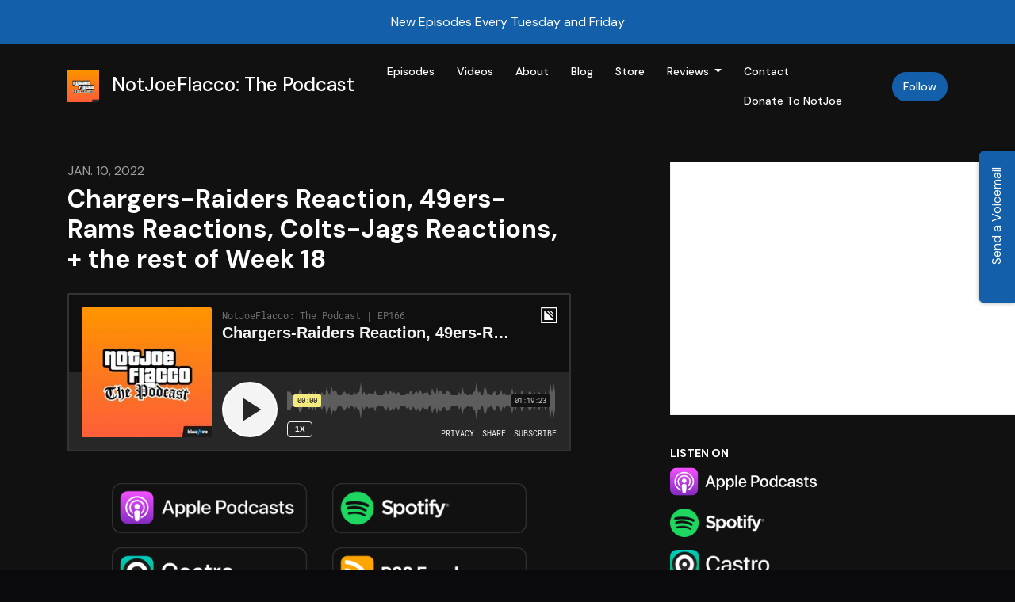

--- FILE ---
content_type: text/html; charset=utf-8
request_url: https://www.notjoeflacco.com/chargers-raiders-reaction-49ers-rams-reactions-colts-jags-reactions-the-rest-of-week-18/
body_size: 16429
content:


<!DOCTYPE html>
<html lang="en">
<head>

<link rel="preconnect" href="https://fonts.gstatic.com/" crossorigin="">
<link rel="preconnect" href="https://static.getpodpage.com/" crossorigin="">
<link rel="dns-prefetch" href="//fonts.googleapis.com">

<meta charset="utf-8">
<meta name="viewport" content="width=device-width, initial-scale=1.0, maximum-scale=5.0"/>
<meta http-equiv="Permissions-Policy" content="unload=*">
<title>Chargers-Raiders Reaction, 49ers-Rams Reactions, Colts-Jags Reac…</title>
<meta property="og:type" content="website">
<meta property="og:title" content="Chargers-Raiders Reaction, 49ers-Rams Reactions, Colts-Jags Reac…">
<meta name="twitter:title" content="Chargers-Raiders Reaction, 49ers-Rams Reactions, Colts-Jags Reac…">
<meta name="description" content="Jags beat the Colts… Steelers beat the Ravens… Then… Chargers/Raiders • Why the Timeout? • Justin Herbert 4th down God • Raiders playing to avoid the Chiefs? 49ers/…">
<meta property="og:description" content="Jags beat the Colts… Steelers beat the Ravens… Then… Chargers/Raiders • Why the Timeout? • Justin Herbert 4th down God • Raiders playing to avoid the Chiefs? 49ers/…">
<meta name="twitter:description" content="Jags beat the Colts… Steelers beat the Ravens… Then… Chargers/Raiders • Why the Timeout? • Justin Herbert 4th down God • Raiders playing to avoid the Chiefs? 49ers/…">

<meta property="og:image" content="https://getpodpage.com/image_transform_gate_v3/86qKqCp-FRNEqdb43q3fvbgbx7VGD1FqXOA_PwgKc0o=/?image_url=https%3A%2F%2Fimage.simplecastcdn.com%2Fimages%2F47d84850-1f92-4601-bc87-261e5af58516%2F81b0f8c1-cf32-491f-a400-27ba62d8f549%2F3000x3000%2Fnotjoeflacco.png%3Faid%3Drss_feed&tint_color=%23000000&text_color=%23ffffff&title=Chargers-Raiders+Reaction%2C+49ers-Rams+Reactions%2C+Colts-Jags+Reac%E2%80%A6">
<meta name="twitter:image:src" content="https://getpodpage.com/image_transform_gate_v3/86qKqCp-FRNEqdb43q3fvbgbx7VGD1FqXOA_PwgKc0o=/?image_url=https%3A%2F%2Fimage.simplecastcdn.com%2Fimages%2F47d84850-1f92-4601-bc87-261e5af58516%2F81b0f8c1-cf32-491f-a400-27ba62d8f549%2F3000x3000%2Fnotjoeflacco.png%3Faid%3Drss_feed&tint_color=%23000000&text_color=%23ffffff&title=Chargers-Raiders+Reaction%2C+49ers-Rams+Reactions%2C+Colts-Jags+Reac%E2%80%A6">

<meta property="og:site_name" content="NotJoeFlacco: The Podcast">
<meta name="twitter:card" content="summary_large_image">
<meta property="og:url" content="https://www.notjoeflacco.com/chargers-raiders-reaction-49ers-rams-reactions-colts-jags-reactions-the-rest-of-week-18/">
<meta name="twitter:domain" content="https://www.notjoeflacco.com/chargers-raiders-reaction-49ers-rams-reactions-colts-jags-reactions-the-rest-of-week-18/">
<meta property="og:audio" content="https://mgln.ai/e/256/bluewire.simplecastaudio.com/47d84850-1f92-4601-bc87-261e5af58516/episodes/4398ab53-d23c-4bef-b227-198ce770b083/audio/128/default.mp3?aid=rss_feed&amp;awCollectionId=47d84850-1f92-4601-bc87-261e5af58516&amp;awEpisodeId=4398ab53-d23c-4bef-b227-198ce770b083&amp;feed=QRkElSwl">


<link rel="stylesheet" href="https://static.getpodpage.com/vendor/css/bootstrap.min.b287d0533328.css" type="text/css">
<script src="https://kit.fontawesome.com/d0a5b46879.js" crossorigin="anonymous"></script>


<link rel="preload" href="https://static.getpodpage.com/vendor/css/swiper.min.6af34d0737ad.css" as="style" onload="this.onload=null;this.rel='stylesheet'">
<noscript><link rel="stylesheet" href="https://static.getpodpage.com/vendor/css/swiper.min.6af34d0737ad.css" type="text/css"></noscript>
<link rel="preload" href="https://static.getpodpage.com/vendor/css/hamburgers.min.6041a3bc3a2a.css" as="style" onload="this.onload=null;this.rel='stylesheet'">
<noscript><link rel="stylesheet" href="https://static.getpodpage.com/vendor/css/hamburgers.min.6041a3bc3a2a.css" type="text/css"></noscript>
<link rel="alternate" type="application/rss+xml" title="NotJoeFlacco: The Podcast" href="https://feeds.simplecast.com/QRkElSwl" />


  
  <link id="stylesheet" type="text/css" href="https://static.getpodpage.com/vendor/css/boomerang-dark.min.css" rel="stylesheet" media="screen">


    <link href="https://fonts.googleapis.com/css?family=DM+Sans:400,400i,500,500i,700,700i&display=swap" rel="stylesheet">
    <style type="text/css">
        body, .heading, .display, .section-title .section-title-inner, .btn, h1,h2,h3,h4,h5,h6 {
            font-family: 'DM Sans', sans-serif !important;
        }
    </style>


<link href="https://image.simplecastcdn.com/images/47d84850-1f92-4601-bc87-261e5af58516/81b0f8c1-cf32-491f-a400-27ba62d8f549/3000x3000/notjoeflacco.png?aid=rss_feed" sizes="256x256" rel="icon" type="image/x-icon">
<link href="https://image.simplecastcdn.com/images/47d84850-1f92-4601-bc87-261e5af58516/81b0f8c1-cf32-491f-a400-27ba62d8f549/3000x3000/notjoeflacco.png?aid=rss_feed" sizes="192x192" rel="icon" type="image/x-icon">
<link href="https://image.simplecastcdn.com/images/47d84850-1f92-4601-bc87-261e5af58516/81b0f8c1-cf32-491f-a400-27ba62d8f549/3000x3000/notjoeflacco.png?aid=rss_feed" sizes="120x120" rel="icon" type="image/x-icon">
<link href="https://image.simplecastcdn.com/images/47d84850-1f92-4601-bc87-261e5af58516/81b0f8c1-cf32-491f-a400-27ba62d8f549/3000x3000/notjoeflacco.png?aid=rss_feed" sizes="48x48" rel="icon" type="image/x-icon">
<link href="https://image.simplecastcdn.com/images/47d84850-1f92-4601-bc87-261e5af58516/81b0f8c1-cf32-491f-a400-27ba62d8f549/3000x3000/notjoeflacco.png?aid=rss_feed" sizes="32x32" rel="icon" type="image/x-icon">
<link href="https://image.simplecastcdn.com/images/47d84850-1f92-4601-bc87-261e5af58516/81b0f8c1-cf32-491f-a400-27ba62d8f549/3000x3000/notjoeflacco.png?aid=rss_feed" sizes="16x16" rel="icon" type="image/x-icon">


<link href="https://image.simplecastcdn.com/images/47d84850-1f92-4601-bc87-261e5af58516/81b0f8c1-cf32-491f-a400-27ba62d8f549/3000x3000/notjoeflacco.png?aid=rss_feed" sizes="180x180" rel="apple-touch-icon">
<meta name="msapplication-TileColor" content="#999999">
<meta name="msapplication-TileImage" content="https://image.simplecastcdn.com/images/47d84850-1f92-4601-bc87-261e5af58516/81b0f8c1-cf32-491f-a400-27ba62d8f549/3000x3000/notjoeflacco.png?aid=rss_feed">

<link rel="canonical" href="https://www.notjoeflacco.com/chargers-raiders-reaction-49ers-rams-reactions-colts-jags-reactions-the-rest-of-week-18/" />
<meta name="apple-itunes-app" content="app-id=1204690560">

  <style type="text/css">

  @media (min-width: 992px) {
    .navbar-aside .navbar .dropdown .dropdown-menu {
      top: -4rem !important;
    }
  }

  </style>







  
  <script>
    /*! loadCSS. [c]2017 Filament Group, Inc. MIT License */
    (function(w){"use strict";var loadCSS=function(href,before,media){var doc=w.document;var ss=doc.createElement("link");var ref;if(before){ref=before}else{var refs=(doc.body||doc.getElementsByTagName("head")[0]).childNodes;ref=refs[refs.length-1]}var sheets=doc.styleSheets;ss.rel="stylesheet";ss.href=href;ss.media="only x";function cb(){ss.media=media||"all"}if(ss.addEventListener){ss.addEventListener("load",cb)}ss.onloadcssdefined=cb;ref.parentNode.insertBefore(ss,before?ref:ref.nextSibling);return ss};if(typeof exports!=="undefined"){exports.loadCSS=loadCSS}else{w.loadCSS=loadCSS}}(typeof global!=="undefined"?global:this));
    /*! onloadCSS. [c]2017 Filament Group, Inc. MIT License */
    (function(w){if(typeof exports!=="undefined"){exports.onloadCSS=onloadCSS}else{w.onloadCSS=onloadCSS}function onloadCSS(ss,cb){var called;function onnewload(){if(!called&&ss){called=true;cb.call(ss)}}if(ss.addEventListener){ss.addEventListener("load",onnewload)}if(ss.attachEvent){ss.attachEvent("onload",onnewload)}if("isApplicationInstalled"in navigator&&"onloadcssdefined"in ss){ss.onloadcssdefined(onnewload)}}}(typeof global!=="undefined"?global:this));
  </script>

  
  
  
  <link type="text/css" href="https://static.getpodpage.com/public/css/public_styles.7b0541008e6f.css" rel="stylesheet">
  <!-- Podcast Custom Design -->


<style type="text/css">

    :root {
        --primary-color: #135FA9;--primary-light-color: rgba(19,95,169,0.1);--text-color: rgba(255,255,255,0.8);--inverse-color: #000000;--text-light-color: rgba(255,255,255,0.6);--heading-color: #FFFFFF;--bg-color: #111111;--bg-component-color: #1c1c1c;--bg-lightest-color: #111111;--border-color: rgba(255,255,255,0.1);--link-color: #135FA9;--btn-color: #135FA9;--btn-text-color: #FFFFFF;--badge-bg-color: rgba(255,255,255,0.1);--badge-text-color: #FFFFFF;--card-bg-color: #1c1c1c;--card-border-color: rgba(255,255,255,0.1);--announcement-bg-color: #135FA9;--announcement-text-color: #FFFFFF;--footer-bg-color: #16161A;--footer-header-color: #FFFFFF;--footer-text-color: rgba(255,255,255,0.8);--footer-link-color: #FFFFFF;--input-bg-color: #1c1c1c;--input-text-color: #FFFFFF;--input-placeholder-color: rgba(255,255,255,0.6);--input-border-color: rgba(255,255,255,0.1);--nav-bg-color: transparent;--nav-link-color: #FFFFFF;--nav-btn-bg-color: #135FA9;--nav-btn-text-color: #FFFFFF;--header-text-color: #FFFFFF;--header-bg-color: #16161A;--global-header-text-color: #FFFFFF;--global-header-bg-color: #111111;--mask-color: rgba(0,0,0,0.5);
    }

    body {
        display: flex;
        min-height: 100vh;
        flex-direction: column;
    }
    .body-wrap { flex: 1;}

    
    a {font-family: inherit !important;}
    

    
    

    
    h1, .heading-1 {font-size: 40px !important; font-weight: 600 !important; }
    h2, .heading-2 {font-size: 32px !important; font-weight: 600 !important; }
    h3, .heading-3 { font-size: 24px !important; font-weight: 600 !important; }
    
      .heading, .heading>a, .display {font-weight: 600 !important;}
    
    

    .navbar-nav .nav-link,
    .navbar-nav .show .nav-link,
    #nav-cta .btn {
      font-size: 0.875rem !important;
      font-weight: 500 !important;
      text-transform: capitalize !important;
    }

    
    .c-primary {color: var(--primary-color) !important;}
    .c-text-light {color: var(--text-light-color) !important;}

    .form-control,
    .select2-container--bootstrap4 .select2-selection,
    .select2-container--bootstrap4 .select2-dropdown,
    .select2-dropdown .select2-search--dropdown,
    .select2-container--bootstrap4 .select2-selection--single .select2-selection__placeholder {
      color: var(--input-text-color) !important;
      background: var(--input-bg-color) !important;
      border-color: var(--border-color) !important;
    }
    .select2-container--bootstrap4 .select2-dropdown,
    .select2-dropdown .select2-search--dropdown {
      background: var(--bg-color) !important;
    }
    .select2-dropdown .select2-results__option--highlighted[aria-selected]{
      background: var(--input-bg-color) !important;
      color: var(--input-text-color) !important;
    }
    .form-control::placeholder, .select2-container--bootstrap4 .select2-selection::placeholder {color: var(--input-placeholder-color) !important;}

    body, p, .excerpt, .excerpt p {
      color: var(--text-color) !important;
    }

    .heading, .heading>a, .display, label, h1, h2, h3, h4, h5, h6 {
      color: var(--heading-color) !important;
    }

    a, a:hover,
    .link,
    .link:hover, .link--style-1:hover,
    .meta-category a, .meta-category a:hover,
    ul.categories>li>a, ul.categories>li>a:hover {
        color: var(--link-color) !important;
    }

    .heading:hover>a {
        color: var(--link-color) !important;
    }

    .dark-mode .dropdown-menu a,
    .dark-mode .dropdown-menu a:hover,
    .dark-mode .dropdown-menu .badge,
    .dark-mode .dropdown-menu .badge a:hover,
    .dark-mode .list-group-item,
    .dark-mode .list-group-item:hover {
        color: white !important;
    }
    .dark-mode .dropdown-header {
        background-color: #090A0B !important;
    }

    .page-header-section {
      background-color: var(--global-header-bg-color) !important;
    }
    .page-header-text {
      color: var(--global-header-text-color) !important;
    }

    .badge,
    .badge a {
        color: var(--primary-color) !important;
        background-color: var(--primary-light-color) !important;
        border-color: var(--primary-light-color) !important;
        border-radius: var(--border-radius) !important;
    }

    .tagcloud--style-1 a {
      background-color: var(--badge-bg-color) !important;
      color: var(--badge-text-color) !important;
    }
    .btn-base-1, .btn-base-1:active, .btn-base-1.active, .btn-base-1:focus, .btn-base-1:hover,
    .btn-base-1.btn-outline:active, .btn-base-1.btn-outline:focus, .btn-base-1.btn-outline:hover,
    .tagcloud--style-1 a:hover,
    .btn-back-to-top {
        background-color: var(--btn-color) !important;
        border-color: var(--btn-color) !important;
        color: var(--btn-text-color) !important;
    }
    .btn-base-1.btn-outline {
        color: var(--btn-color) !important;
        border-color: var(--btn-color) !important;
    }
    .btn-link, .btn-link:hover, .btn-link:active {
        color: var(--btn-color) !important;
    }
    .btn-secondary {
        background-color: var(--dark-color) !important;
        border-color: var(--dark-color) !important;
    }

    .pagination .page-link, .pagination .page-link:focus, .pagination .page-link:hover,
    .pagination .page-item:first-child .page-link,
    .pagination .page-item:last-child .page-link {
        margin-right: 10px !important;
        font-size: 14px !important;
        padding: 5px 10px !important;
        border-radius: 50px 50px 50px 50px !important;
        
    }
    .pagination>.active .page-link, .pagination>.active .page-link:focus, .pagination>.active .page-link:hover, .pagination>.active>span, .pagination>.active>span:focus, .pagination>.active>span:hover {
        background-color: var(--btn-color) !important;
        border-color: var(--btn-color) !important;
        color: var(--btn-text-color) !important;
    }
    .pagination .page-link.no-border {
      padding-left: 0 !important;
      padding-right: 0 !important;
    }


    .swiper-button-next, .swiper-button-prev {
        color: var(--primary-color) !important;
    }
    .swiper-button-next:not(.swiper-button--style-1),
    .swiper-button-prev:not(.swiper-button--style-1) {
        background-color: var(--primary-light-color) !important;
        border-color: var(--primary-light-color) !important;
    }
    #survey-form .form-control {
        padding: 30px 20px !important;
        font-size: 1.3em !important;
    }
    #survey-form textarea.form-control {
        padding: 10px 15px !important;
        font-size: 1.3em !important;
    }
    .survey-choice {
      cursor: pointer;
      color: var(--primary-color) !important;
      border: 1px solid var(--primary-color) !important;
      cursor: pointer;
      background-color: var(--primary-light-color) !important;
      font-weight: 500;
      border-radius: 4px;
      display: flex;
      justify-content: space-between;
      align-items: center;
    }
    .survey-choice:hover {
      opacity: 0.8;
    }
    .survey-choice.selected {
      border-width: 2px !important;
      font-weight: 800;
    }
    .survey-choice.selected i.fa-check {
      font-size: 16px;
      margin-left: 8px;
    }
    .progress { border-radius: 0px !important;  }
    .progress-bar {
      background-color: var(--primary-color) !important;
    }


    .bg-base-1,
    .navbar.bg-base-1 {
        background-color: var(--primary-color) !important;
    }
    .bg-light {
        background-color: var(--bg-component-color) !important;
    }

    .btn-base-1:active, .btn-base-1.active, .btn-base-1:focus, .btn-base-1:hover, .btn-base-1.btn-outline:active, .btn-base-1.btn-outline:focus, .btn-base-1.btn-outline:hover,
    .link--style-1:hover,
    .meta-category a:hover,
    .link--style-2:hover {
        opacity: .8;
    }
    .tabs--style-2 .nav-tabs .nav-link.active {
        border-color: var(--primary-color) !important;
    }
    .top-navbar {
      z-index: 105 !important;
    }
    .body-wrap,
    .top-navbar,
    .modal-content,
    #coming-soon-page .bg-light {
      background: var(--bg-color) !important;
    }
    .sct-color-1,
    .sct-color-2 {
      background: var(--bg-color) !important;
      border-color: var(--border-color) !important;
    }


    .announcement-banner {
      background-color: var(--announcement-bg-color) !important;
      color: var(--announcement-text-color) !important;
    }

    hr,
    .border-top,
    .border-bottom,
    ul.categories>li {
      border-color: var(--border-color) !important;
    }

    .email-signup .border-on-hover {
      border: solid 2px transparent;
      transition: border-color .5s ease;
    }

    /* Target the border-on-hover when any input inside .email-signup is focused */
    .email-signup input:focus ~ .border-on-hover,
    .email-signup input:focus-within ~ .border-on-hover,
    .email-signup .border-on-hover:has(input:focus) {
      border-color: var(--btn-color) !important;
    }

    
    .body-wrap,
    .sct-color-1,
    .navbar.bg-default,
    .top-navbar {
      background: var(--bg-color) !important;
      border-color: var(--bg-color) !important;
    }

    

    .navbar {
        background-color: var(--nav-bg-color) !important;
    }

    
    @media (max-width: 991px) {
      .navbar {
          background-color: var(--global-header-bg-color) !important;
      }
    }
    

    .navbar-nav .nav-link,
    .navbar-nav .show .nav-link,
    .show-page .navbar-brand {
      color: var(--nav-link-color) !important;
    }
    .hamburger-inner, .hamburger-inner:after, .hamburger-inner:before {
      background-color: var(--nav-link-color) !important;
    }

    /* Mobile, transparent */
    @media (max-width: 991.98px) {
      .navbar-transparent .navbar-nav .nav-link,
      .navbar-transparent .navbar-nav .show .nav-link,
      .show-page .navbar-transparent .navbar-brand {
        color: var(--text-color) !important;
      }

      .navbar-transparent .hamburger-inner,
      .navbar-transparent .hamburger-inner:after,
      .navbar-transparent .hamburger-inner:before {
        background-color: var(--text-color) !important;
      }
    }

    .navbar-nav .nav-link:focus,
    .navbar-nav .nav-link:hover,
    .navbar-nav .show .nav-link,
    .navbar-nav .show .nav-link:focus,
    .navbar-nav .show .nav-link:hover,
    .navbar-inverse .navbar-nav .nav-link:hover,
    .navbar .btn-base-1 {
      background-color: var(--nav-btn-bg-color) !important;
      border-color: var(--nav-btn-bg-color) !important;
      color: var(--nav-btn-text-color) !important;
      border-radius: 50px 50px 50px 50px !important;
    }
    #header-hero {
      background-color: var(--header-bg-color) !important;
    }
    

    #header-hero,
    #header-hero .heading,
    
    #header-hero p {
      color: var(--header-text-color) !important;
    }
    #header-hero #homepage-header-subheader,
    #header-hero #homepage-header-title a {
      color: inherit !important;
    }
    
    #header-hero.episode-header #c-text>div {
      background-color: var(--bg-color) !important;
      padding: 48px;
    }
    
    #header-hero.episode-header #header-content-wrapper {
      padding-bottom: 0 !important;
    }
    



    #footer.footer {
      background-color: var(--footer-bg-color) !important;
      color: var(--footer-text-color) !important;
    }
    #footer.footer p {
      color: var(--footer-text-color) !important;
    }
    #footer.footer .heading {
      color: var(--footer-header-color) !important;
    }
    #footer.footer a,
    #footer.footer .social-media>li>a>i {
      color: var(--footer-link-color) !important;
    }
    .footer .copy-links {
      opacity: .8;
    }

    .mask {background-color: var(--mask-color) !important;}


    .plyr_grid_container {
      color: var(--text-color) !important;
      background-color: var(--card-bg-color) !important;
      border-color: var(--border-color) !important;
    }


    

    
    .card {
      background-color: var(--card-bg-color) !important;
      border-color: var(--border-color) !important;
      overflow: hidden;
      border-radius: 8px 8px 8px 8px !important;
    }
    

    

    .card:not(.p-0) .card-body {
      padding: 24px 24px 24px 24px !important;
    }
    

    

    .rounded-card {
      border-radius: 8px 8px 8px 8px !important;
    }

    img:not(.podcast-logo):not(.player-icon):not(.player-logo):not(.player-badge):not(.rounded-circle):not(.navbar img):not(#footer img):not(.modal img):not(#header-hero-banner-image),
    img.rounded {
        border-radius: 8px 8px 8px 8px !important;
    }

    


    
    
    .btn {
      border-radius: 50px 50px 50px 50px !important;
    }
    

    @media (max-width: 991px) {
      .navbar-nav .nav-link {
          border-bottom: none !important;
      }
    }

    


    
      

      
    
      

      
    
      

      
    
      

      
    
      

      
    
      

      
    
      

      
    
      

      
    
      

      
    
      

      
    

    


    .navbar-brand img.podcast-logo {
      height: 50px !important;
    }
    .nav-bar-bg-filler {
      height: 44px !important;
    }
    @media (max-width: 991px) {
      .navbar-brand img.podcast-logo {
          height: auto !important;
          max-height: 40px;
          max-width: 100% !important;
      }
    }
    .ais-Highlight-highlighted, .ais-Snippet-highlighted {
      background-color: var(--primary-light-color) !important;
      color: inherit !important;
    }
    .ais-Hits-item, .ais-InfiniteHits-item {
      background-color: var(--card-bg-color) !important;
      border-color: var(--border-color) !important;
    }
    .hit-page-link {
      color: inherit !important;
    }
    .ais-SearchBox-form {
      background: inherit !important;
    }
    .ais-SearchBox-input {
      box-shadow: inherit !important;
      color: var(--input-text-color) !important;
      background: var(--input-bg-color) !important;
      border-color: var(--border-color) !important;
    }
    .ais-SearchBox-input::placeholder {color: var(--input-placeholder-color) !important;}

    /* supercast-plan */
    .bundle {
        background-color: var(--bg-component-color) !important;
    }

</style>

  
  



<!-- Google tag (gtag.js) -->

<script async src="https://www.googletagmanager.com/gtag/js?id=G-Y89K21FN5Q"></script>

<script>
  window.dataLayer = window.dataLayer || [];
  var slug = "notjoeflacco-the-podcast";
  var pagePath = window.location.pathname + window.location.search; // Path + query params
  var customDomain = window.location.hostname !== "www.podpage.com" ? window.location.hostname : null; // Set customDomain only for non-podpage domains
  if (customDomain) { pagePath = "/" + slug + pagePath; }  // Add slug to pagePath if customDomain is set
  function gtag(){dataLayer.push(arguments);}
  gtag('js', new Date());
  gtag('config', 'G-Y89K21FN5Q', {
    'page_path': pagePath,
    ...(customDomain && { 'custom_domain': customDomain }), // Include customDomain only if it's set
    'website_slug': slug,
    'pid': 13066941717751
  });
  
</script>



  
    
    

  

  


  
<link id="stylesheet" type="text/css" href="https://static.getpodpage.com/vendor/css/plyr.4c9bfb52edce.css" rel="preload" as="style" media="screen" onload="this.rel = 'stylesheet'">
<link id="stylesheet" type="text/css" href="https://static.getpodpage.com/public/css/plyr_media_player.aceb7600a7ef.css" rel="preload" as="style" media="screen" onload="this.rel = 'stylesheet'">

<script type="text/javascript" data-cookieconsent="ignore" src="https://static.getpodpage.com/public/js/plyr_media_player.33ccf7cb5528.js" defer></script>
<script type="text/javascript" data-cookieconsent="ignore" src="https://static.getpodpage.com/vendor/js/plyr.937aa0b508e5.js" id="plyr_js_script" async defer></script>
<script defer>
  // Initialize any pending plyr players when both scripts are loaded
  // createPlyrObj already handles initialization, but this ensures pending players load
  // when both scripts finish loading (in case createPlyrObj was called before Plyr was available)
  (function() {
    let checkCount = 0;
    const maxChecks = 100; // Stop after 10 seconds
    function checkPlyrReady() {
      if (typeof Plyr !== 'undefined' && typeof window.loadPlyrObj === 'function') {
        if (!window.plyrObj) {
          window.plyrObj = [];
        }
        window.loadPlyrObj();
      } else if (checkCount++ < maxChecks) {
        setTimeout(checkPlyrReady, 100);
      }
    }
    checkPlyrReady();
  })();
</script>
  
  


</head>
<body >




    

  



  



    
        <div class="modal fade" id="emailModal" tabindex="-1" role="dialog" aria-labelledby="exampleModalCenterTitle" aria-hidden="true" aria-label="Newsletter Signup Modal">
          <div class="modal-dialog modal-dialog-centered" role="document">
            <div class="modal-content no-border">
              <div class="modal-header no-border">
                <h5 class="modal-title" id="exampleModalLongTitle">
                </h5>
                <span data-dismiss="modal" aria-label="Close" role="button"><i class="fas fa-times "></i></span>
              </div>

              <div class="modal-image">
                <img src="https://getpodpage.com/image_transform_gate_v3/7o2nDsSjaGApXFFIVtzr4ZFWZiDgXsZaWCVTrRhQNno=/?image_url=https%3A%2F%2Fimage.simplecastcdn.com%2Fimages%2F47d84850-1f92-4601-bc87-261e5af58516%2F81b0f8c1-cf32-491f-a400-27ba62d8f549%2F3000x3000%2Fnotjoeflacco.png%3Faid%3Drss_feed&w=1200&h=630&fill=blur" alt="NotJoeFlacco: The Podcast" title="NotJoeFlacco: The Podcast" class="lazyload w-100" sizes="(min-width: 480px) 600px, 90vw">
              </div>

              <div class="modal-body">

                
                  <p class="text-lg ">Sign up to get updates from us</p>
                  
                  <form class="form" id="subscribeModalForm">
                      <input type="hidden" name="csrfmiddlewaretoken" value="YI764925BRPJ67FrvyhEckqMns2NQlO2PkFMfFrn4iZcsFyGqafRD8X5cEQThLq5">
                      <input type="text" name="first_name" class="form-control form-control-lg mb-3" placeholder="First name" id="subscribeNameModalInput">
                      <input type="email" name="email" class="form-control form-control-lg" placeholder="Email address" id="subscribeModalInput">
                      <div class="invalid-feedback" id="subscribeModalInputFeedback">
                          ...
                      </div>
                  </form>
                

              </div>
              <div class="modal-footer no-border">

                

                  <div class="g-recaptcha" data-sitekey="6Lfla-kUAAAAAJHXNZfz7Bexw9vNZgDlv1DPnDVx"></div>
                  <small class="w-100 text-center c-text-light">By signing up, you agree to receive email from this podcast.</small>
                  <button type="submit" form="subscribeModalForm" class="btn btn-styled btn-base-1 btn-block" id="subscribeModalBtn">Subscribe</button>

                

              </div>
            </div>
          </div>
        </div>

    




<div class="body-wrap show-page episode dark-mode ">

    


    


    
  

    
  
    <div class="announcement-banner no-border text-center">
    
        <div class="p-3">New Episodes Every Tuesday and Friday</div>
    
</div>

  


    <div id="st-container" class="st-container">
        <div class="st-pusher">
            <div class="st-content">
                <div class="st-content-inner">

                    
  



<div class="header">
    





    <!-- Navbar -->
    <nav class="navbar navbar-expand-lg navbar-transparent py-3">

        <div class="container navbar-container">

            


    <a class="navbar-brand " href="/">
        <div style="line-height: inherit; font-size: inherit;" class="m-0 p-0 navbar-brand-container">
            
                
                    <img src="https://image.simplecastcdn.com/images/47d84850-1f92-4601-bc87-261e5af58516/81b0f8c1-cf32-491f-a400-27ba62d8f549/3000x3000/notjoeflacco.png?aid=rss_feed" width="40" height="40" alt="NotJoeFlacco: The Podcast" title="NotJoeFlacco: The Podcast" class="" sizes="40px" fetchpriority="high">
                
                NotJoeFlacco: The Podcast
            
        </div>
    </a>



            <div class="d-inline-block ml-auto">
                <!-- Navbar toggler  -->
                <button id="page-hamburger-navbar-toggler" class="navbar-toggler hamburger hamburger-js hamburger--spring" type="button" data-toggle="collapse" data-target="#navbar_main" aria-controls="navbarsExampleDefault" aria-expanded="false" aria-label="Toggle navigation">
                    <span class="hamburger-box">
                        <span class="hamburger-inner"></span>
                    </span>
                </button>
            </div>

            <div class="collapse navbar-collapse align-items-center justify-content-end mw-100" id="navbar_main">
                





                




<ul class="navbar-nav align-items-center flex-wrap justify-content-end ml-lg-auto">

    

        <li class="nav-item   " id="nav-episodes">

            

                

                    <a href="/episodes/" class="nav-link">
                        Episodes
                    </a>

                
            
        </li>

    

        <li class="nav-item   " id="nav-videos">

            

                

                    <a href="/videos/" class="nav-link">
                        Videos
                    </a>

                
            
        </li>

    

        <li class="nav-item   " id="nav-about">

            

                

                    <a href="/about/" class="nav-link">
                        About
                    </a>

                
            
        </li>

    

        <li class="nav-item   " id="nav-blog">

            

                

                    <a href="/blog/" class="nav-link">
                        Blog
                    </a>

                
            
        </li>

    

        <li class="nav-item   " id="nav-store">

            

                

                    <a href="/store/" class="nav-link">
                        Store
                    </a>

                
            
        </li>

    

        <li class="nav-item dropdown  " id="nav-reviews">

            

                

                    <a href="#" class="nav-link dropdown-toggle" data-toggle="dropdown" aria-haspopup="true" aria-expanded="false">
                       Reviews
                    </a>
                    <div class="dropdown-menu py-0 px-0 overflow--hidden" aria-labelledby="navbar_1_dropdown_6">
                        <div class="list-group rounded">

                            
                                

                                    <a href="/reviews/"  class="list-group-item list-group-item-action d-flex new_window align-items-center justify-content-between">

                                        

                                            All Reviews
                                            

                                        
                                    </a>

                                

                            
                                

                                    <a href="/reviews/new/"  class="list-group-item list-group-item-action d-flex new_window align-items-center justify-content-between">

                                        

                                            Leave a Review
                                            

                                        
                                    </a>

                                

                            
                                

                                    <a href="https://podcasts.apple.com/us/podcast/id1204690560?mt=2&amp;ls=1" target="_blank" rel="noreferrer" class="list-group-item list-group-item-action d-flex new_window align-items-center justify-content-between">

                                        

                                            <div class="list-group-content">
                                                <div class="list-group-heading mb-1">
                                                    <img loading="lazy" src="https://static.getpodpage.com/public/images/players-light-v1/icons/applepodcasts-icon@2x.d8701eb5b99b.png" alt="Rate on Apple Podcasts podcast player icon" width="20" height="20" class="mr-1">
                                                    Rate on Apple Podcasts
                                                </div>
                                            </div>

                                        
                                    </a>

                                

                            
                                

                                    <a href="https://open.spotify.com/show/30cJMl38IUwUvRg2tEDrVD" target="_blank" rel="noreferrer" class="list-group-item list-group-item-action d-flex new_window align-items-center justify-content-between">

                                        

                                            <div class="list-group-content">
                                                <div class="list-group-heading mb-1">
                                                    <img loading="lazy" src="https://static.getpodpage.com/public/images/players-light-v1/icons/spotify-icon@2x.d6a55c3ea35a.png" alt="Rate on Spotify podcast player icon" width="20" height="20" class="mr-1">
                                                    Rate on Spotify
                                                </div>
                                            </div>

                                        
                                    </a>

                                

                            

                        </div>
                    </div>

                
            
        </li>

    

        <li class="nav-item   " id="nav-contact">

            

                

                    <a href="/contact/" class="nav-link">
                        Contact
                    </a>

                
            
        </li>

    

        <li class="nav-item   " id="nav-instagram">

            

                <a href="https://www.instagram.com/notjoeflacco" target="_blank" rel="noreferrer" rel="noreferrer" aria-label="Instagram link" class="nav-link nav-link-icon">
                    
                        <i class="fab fa-fw fa-instagram mr-0"></i>
                        <span class="d-lg-none">Instagram</span>
                    
                </a>

            
        </li>

    

        <li class="nav-item   " id="nav-twitter">

            

                <a href="http://twitter.com/nachoflacco" target="_blank" rel="noreferrer" rel="noreferrer" aria-label="X / Twitter link" class="nav-link nav-link-icon">
                    
                        <i class="fab fa-fw fa-twitter mr-0"></i>
                        <span class="d-lg-none">X / Twitter</span>
                    
                </a>

            
        </li>

    

        <li class="nav-item   " id="nav-youtube">

            

                <a href="https://youtube.com/notjoeflacco" target="_blank" rel="noreferrer" rel="noreferrer" aria-label="YouTube link" class="nav-link nav-link-icon">
                    
                        <i class="fab fa-fw fa-youtube mr-0"></i>
                        <span class="d-lg-none">YouTube</span>
                    
                </a>

            
        </li>

    

        <li class="nav-item   " id="nav-donate">

            

                

                    <a href="/support/" class="nav-link">
                        Donate to NotJoe
                    </a>

                
            
        </li>

    

        <li class="nav-item dropdown  d-block d-lg-none" id="nav-follow">

            

                

                    <a href="#" class="nav-link dropdown-toggle" data-toggle="dropdown" aria-haspopup="true" aria-expanded="false">
                       Follow
                    </a>
                    <div class="dropdown-menu py-0 px-0 overflow--hidden" aria-labelledby="navbar_1_dropdown_12">
                        <div class="list-group rounded">

                            
                                

                                    <a href="https://podcasts.apple.com/us/podcast/id1204690560?mt=2&amp;ls=1"  class="list-group-item list-group-item-action d-flex new_window align-items-center justify-content-between">

                                        

                                            <div class="list-group-content">
                                                <div class="list-group-heading mb-1">
                                                    <img loading="lazy" src="https://static.getpodpage.com/public/images/players-light-v1/icons/applepodcasts-icon@2x.d8701eb5b99b.png" alt="Apple Podcasts podcast player icon" width="20" height="20" class="mr-1">
                                                    Apple Podcasts
                                                </div>
                                            </div>

                                        
                                    </a>

                                

                            
                                

                                    <a href="https://open.spotify.com/show/30cJMl38IUwUvRg2tEDrVD"  class="list-group-item list-group-item-action d-flex new_window align-items-center justify-content-between">

                                        

                                            <div class="list-group-content">
                                                <div class="list-group-heading mb-1">
                                                    <img loading="lazy" src="https://static.getpodpage.com/public/images/players-light-v1/icons/spotify-icon@2x.d6a55c3ea35a.png" alt="Spotify podcast player icon" width="20" height="20" class="mr-1">
                                                    Spotify
                                                </div>
                                            </div>

                                        
                                    </a>

                                

                            
                                

                                    <a href="https://castro.fm/itunes/1204690560"  class="list-group-item list-group-item-action d-flex new_window align-items-center justify-content-between">

                                        

                                            <div class="list-group-content">
                                                <div class="list-group-heading mb-1">
                                                    <img loading="lazy" src="https://static.getpodpage.com/public/images/players-light-v1/icons/castro-icon@2x.4b308ef39665.png" alt="Castro podcast player icon" width="20" height="20" class="mr-1">
                                                    Castro
                                                </div>
                                            </div>

                                        
                                    </a>

                                

                            
                                

                                    <a href="https://anchor.fm/s/1a6b5cb4/podcast/rss"  class="list-group-item list-group-item-action d-flex new_window align-items-center justify-content-between">

                                        

                                            <div class="list-group-content">
                                                <div class="list-group-heading mb-1">
                                                    <img loading="lazy" src="https://static.getpodpage.com/public/images/players-light-v1/icons/rss-icon@2x.106f007438c6.png" alt="RSS Feed podcast player icon" width="20" height="20" class="mr-1">
                                                    RSS Feed
                                                </div>
                                            </div>

                                        
                                    </a>

                                

                            

                        </div>
                    </div>

                
            
        </li>

    

    
        





    <link rel="stylesheet" href="https://static.getpodpage.com/public/css/native_search.60f53d2a4ed7.css" />
        <script src="https://static.getpodpage.com/public/js/native_search.13ead6c03472.js" onerror="console.error('Failed to load native search script');"></script>

        <li class="nav-item" id="nav-search">
            <a id="native-search-button" href="#" class="nav-link nav-link-icon" data-toggle="modal" data-target="#nativeSearchModal" alt="button for searching the website" aria-label="Click to search entire website">
                <i class="fas fa-fw fa-search mr-0"></i>
                <span class="d-lg-none">Search</span>
            </a>
        </li>

        <script>
            document.addEventListener("DOMContentLoaded", function () {
                const pathName = window.location.pathname;
                let searchInstance = null;
                const searchLabel = "Search";

                // Remove any modal backdrop that Bootstrap might create
                $("#nativeSearchModal").on("show.bs.modal", function () {
                    $(".modal-backdrop").remove();
                });

                $("#native-search-button").on("click", function (e) {
                    e.preventDefault();

                    // Check if nativeSearch is available
                    if (typeof window.nativeSearch !== 'function' || typeof window.nativeSearchWidgets !== 'object') {
                        console.error('Native search functionality is not available. The search script may have failed to load.');
                        // Show user-friendly error message in the modal
                        const modalBody = document.querySelector("#nativeSearchModal .modal-body");
                        if (modalBody) {
                            modalBody.innerHTML = '<div class="alert alert-danger" role="alert">' +
                                'Search functionality is temporarily unavailable. Please try refreshing the page.' +
                                '</div>';
                        }
                        return;
                    }

                    const urlParams = new URLSearchParams(window.location.search);
                    let searchQuery = "";
                    const modelType = $(this).attr('data-model') || null;  // Get model type from button
                    const modelPlaceholder = modelType ? `${searchLabel} ${modelType}` : searchLabel;

                    // Check if the URL path ends with '/search' and 'q' parameter exists
                    if (pathName.endsWith('/search/') && urlParams.has('q')) {
                        searchQuery = urlParams.get('q');
                    }

                    // Initialize search if not already done (or if model type changed)
                    // Also reinitialize if switching from filtered to global search (modelType becomes null)
                    var modelTypeChanged = modelType !== window.nativeSearchModelType;
                    if (!searchInstance || modelTypeChanged) {
                        try {
                            searchInstance = window.nativeSearch({
                                searchUrl: '/api/13066941717751/search/',
                                hitsPerPage: 8,
                                modelType: modelType
                            });

                            searchInstance.addWidgets([
                                window.nativeSearchWidgets.searchBox({
                                    container: "#native-searchbox",
                                    placeholder: modelPlaceholder,
                                }),
                                window.nativeSearchWidgets.hits({
                                    container: "#native-hits",
                                }),
                                window.nativeSearchWidgets.pagination({
                                    container: "#native-pagination",
                                }),
                            ]);

                            searchInstance.start();
                            window.nativeSearchInstance = searchInstance;
                            window.nativeSearchModelType = modelType;  // Store current model type
                        } catch (error) {
                            console.error('Error initializing native search:', error);
                            const modalBody = document.querySelector("#nativeSearchModal .modal-body");
                            if (modalBody) {
                                modalBody.innerHTML = '<div class="alert alert-danger" role="alert">' +
                                    'An error occurred while initializing search. Please try refreshing the page.' +
                                    '</div>';
                            }
                            return;
                        }
                    }

                    // Set initial query if provided (after a small delay to ensure modal is open)
                    if (searchQuery) {
                        setTimeout(function() {
                            const searchInput = document.querySelector("#native-searchbox .native-search-input");
                            if (searchInput) {
                                searchInput.value = searchQuery;
                                searchInstance.setQuery(searchQuery);
                            }
                        }, 100);
                    }
                });

                $("#nativeSearchModal").on("shown.bs.modal", function () {
                    const searchInput = document.querySelector("#native-searchbox .native-search-input");
                    if (searchInput) {
                        searchInput.focus();
                    }
                });
                
                // Clear data-model when modal closes so next click uses global search
                $("#nativeSearchModal").on("hidden.bs.modal", function () {
                    $("#native-search-button").removeAttr('data-model');
                });

            });
        </script>



    

</ul>


            </div>
            





    

        <div class="dropdown d-none d-lg-inline-block ml-3" id="nav-cta">
            <button class="btn btn-base-1" type="button" id="dropdownMenuButton" data-toggle="dropdown" aria-haspopup="true" aria-expanded="false">
                Follow
            </button>

            <div class="dropdown-menu dropdown-menu-right dropdown-menu-inverse" aria-labelledby="dropdownMenuButton">
                
                    <a class="dropdown-item" href="https://podcasts.apple.com/us/podcast/id1204690560?mt=2&amp;ls=1" target="_blank" rel="noreferrer">
                        
                            <img loading="lazy" src="https://static.getpodpage.com/public/images/players-light-v1/icons/applepodcasts-icon@2x.d8701eb5b99b.png" alt="Apple Podcasts podcast player icon" width="20" height="20" class="mr-2">
                        
                        Apple Podcasts
                    </a>
                
                    <a class="dropdown-item" href="https://open.spotify.com/show/30cJMl38IUwUvRg2tEDrVD" target="_blank" rel="noreferrer">
                        
                            <img loading="lazy" src="https://static.getpodpage.com/public/images/players-light-v1/icons/spotify-icon@2x.d6a55c3ea35a.png" alt="Spotify podcast player icon" width="20" height="20" class="mr-2">
                        
                        Spotify
                    </a>
                
                    <a class="dropdown-item" href="https://castro.fm/itunes/1204690560" target="_blank" rel="noreferrer">
                        
                            <img loading="lazy" src="https://static.getpodpage.com/public/images/players-light-v1/icons/castro-icon@2x.4b308ef39665.png" alt="Castro podcast player icon" width="20" height="20" class="mr-2">
                        
                        Castro
                    </a>
                
                    <a class="dropdown-item" href="https://anchor.fm/s/1a6b5cb4/podcast/rss" target="_blank" rel="noreferrer">
                        
                            <img loading="lazy" src="https://static.getpodpage.com/public/images/players-light-v1/icons/rss-icon@2x.106f007438c6.png" alt="RSS Feed podcast player icon" width="20" height="20" class="mr-2">
                        
                        RSS Feed
                    </a>
                
            </div>
        </div>

    



        </div>
    </nav>
    
    
    
        



<div class="modal" id="nativeSearchModal" tabindex="-1" role="dialog" aria-labelledby="nativeSearchModalTitle" aria-hidden="true" data-backdrop="false">
    <div class="modal-dialog modal-lg" role="document">
        <div class="modal-content">
            <div class="modal-header">
                <h5 class="modal-title text-center" id="nativeSearchModalTitle">
                    Search
                </h5>
                <button type="button" class="close" data-dismiss="modal" aria-label="Close">
                    <span aria-hidden="true"><i class="fas fa-times "></i></span>
                </button>
            </div>
            <div class="modal-body">
                <div class="native-search-container">
                    <div class="search-panel">
                        <div id="native-searchbox" class="my-3"></div>
                        <div id="native-hits"></div>
                        <div id="native-pagination" class="mt-4"></div>
                    </div>
                </div>
            </div>
        </div>
    </div>
</div>

    
</div>


  

                    <div id="page-content">
                      

    


    


    


    <div class="d-none d-lg-block py-3 page-header-section"><div class="nav-bar-bg-filler my-1"></div></div>







    <section class="slice sct-color-1 episode-page">
        <div class="container">
            <div class="row justify-content-center">
                
                    <div class="col-lg-7">
                        
<div class="post-content mb-5  ">

    
        <div class="text-uppercase c-text-light strong-300 mb-1 content-publish-date">
            Jan. 10, 2022
        </div>

        <h1 class="heading heading-2 strong-400 text-normal mb-4">
            Chargers-Raiders Reaction, 49ers-Rams Reactions, Colts-Jags Reactions, + the rest of Week 18
        </h1>
    

    
        <div class="sharethis-inline-share-buttons mb-4"></div>
    

    

    
    
        







    <div class="post-content-body mt-3" id="play">
        <div class="iframeContainer" data-class="w-100 mb-3" data-frameborder="0" data-height="200px" data-scrolling="no" data-seamless="" data-src="https://player.simplecast.com/4398ab53-d23c-4bef-b227-198ce770b083?dark=true" data-title="Media Player for this episode"></div>
    </div>




<div class="post-content-body mt-3 content-player-badges">
    <div class="d-none d-sm-block">
        
            

<div class="row justify-content-center">
    
        <div class="col-5 pb-3">
            <a href="https://podcasts.apple.com/us/podcast/id1204690560?mt=2&amp;ls=1" target="_blank" rel="noreferrer" class="mb-3 "
            onclick="gtag('event', 'Player Link Click', {'event_category': 'Apple Podcasts', 'event_label': 'NotJoeFlacco: The Podcast - Chargers-Raiders Reaction, 49ers-Rams Reactions, Colts-Jags Reactions, + the rest of Week 18',});" >
                <img loading="lazy" src="https://images-cf.getpodpage.com/cdn-cgi/image/quality=70,fit=contain,width=300/https://static.getpodpage.com/public/images/players-dark-v1/badges/applepodcasts-badge.57c73b7f2f2b.png" alt="Apple Podcasts podcast player badge" class="player-badge" loading="lazy" width="100%">
            </a>
        </div>
    
        <div class="col-5 pb-3">
            <a href="https://open.spotify.com/show/30cJMl38IUwUvRg2tEDrVD" target="_blank" rel="noreferrer" class="mb-3 "
            onclick="gtag('event', 'Player Link Click', {'event_category': 'Spotify', 'event_label': 'NotJoeFlacco: The Podcast - Chargers-Raiders Reaction, 49ers-Rams Reactions, Colts-Jags Reactions, + the rest of Week 18',});" >
                <img loading="lazy" src="https://images-cf.getpodpage.com/cdn-cgi/image/quality=70,fit=contain,width=300/https://static.getpodpage.com/public/images/players-dark-v1/badges/spotify-badge.a0f66eca4b91.png" alt="Spotify podcast player badge" class="player-badge" loading="lazy" width="100%">
            </a>
        </div>
    
        <div class="col-5 pb-3">
            <a href="https://castro.fm/itunes/1204690560" target="_blank" rel="noreferrer" class="mb-3 "
            onclick="gtag('event', 'Player Link Click', {'event_category': 'Castro', 'event_label': 'NotJoeFlacco: The Podcast - Chargers-Raiders Reaction, 49ers-Rams Reactions, Colts-Jags Reactions, + the rest of Week 18',});" >
                <img loading="lazy" src="https://images-cf.getpodpage.com/cdn-cgi/image/quality=70,fit=contain,width=300/https://static.getpodpage.com/public/images/players-dark-v1/badges/castro-badge.02dd74c1e893.png" alt="Castro podcast player badge" class="player-badge" loading="lazy" width="100%">
            </a>
        </div>
    
        <div class="col-5 pb-3">
            <a href="https://anchor.fm/s/1a6b5cb4/podcast/rss" target="_blank" rel="noreferrer" class="mb-3 copy-to-clipboard"
            onclick="gtag('event', 'Player Link Click', {'event_category': 'RSS Feed', 'event_label': 'NotJoeFlacco: The Podcast - Chargers-Raiders Reaction, 49ers-Rams Reactions, Colts-Jags Reactions, + the rest of Week 18',});" >
                <img loading="lazy" src="https://images-cf.getpodpage.com/cdn-cgi/image/quality=70,fit=contain,width=300/https://static.getpodpage.com/public/images/players-dark-v1/badges/rss-badge.7a9b5a75873b.png" alt="RSS Feed podcast player badge" class="player-badge" loading="lazy" width="100%">
            </a>
        </div>
    
</div>

        
    </div>
    <div class="d-sm-none">
        

<div class="row justify-content-center my-3 mt-4" id="player-icons">
    <div class="col-12">
        
            <a href="https://podcasts.apple.com/us/podcast/id1204690560?mt=2&amp;ls=1" target="_blank" rel="noreferrer" class="mb-2 mr-2 d-inline-block"
            onclick="gtag('event', 'Player Link Click', {'event_category': 'Apple Podcasts', 'event_label': 'NotJoeFlacco: The Podcast - Chargers-Raiders Reaction, 49ers-Rams Reactions, Colts-Jags Reactions, + the rest of Week 18',});">
                <img loading="lazy" data-src="https://images-cf.getpodpage.com/cdn-cgi/image/quality=70,fit=contain,width=100/https://static.getpodpage.com/public/images/players-dark-v1/icons/applepodcasts-icon@2x.d8701eb5b99b.png" class="lazyload player-icon" alt="Apple Podcasts podcast player icon" style="width: 40px; aspect-ratio: 1 / 1;">
            </a>
        
            <a href="https://open.spotify.com/show/30cJMl38IUwUvRg2tEDrVD" target="_blank" rel="noreferrer" class="mb-2 mr-2 d-inline-block"
            onclick="gtag('event', 'Player Link Click', {'event_category': 'Spotify', 'event_label': 'NotJoeFlacco: The Podcast - Chargers-Raiders Reaction, 49ers-Rams Reactions, Colts-Jags Reactions, + the rest of Week 18',});">
                <img loading="lazy" data-src="https://images-cf.getpodpage.com/cdn-cgi/image/quality=70,fit=contain,width=100/https://static.getpodpage.com/public/images/players-dark-v1/icons/spotify-icon@2x.d6a55c3ea35a.png" class="lazyload player-icon" alt="Spotify podcast player icon" style="width: 40px; aspect-ratio: 1 / 1;">
            </a>
        
            <a href="https://castro.fm/itunes/1204690560" target="_blank" rel="noreferrer" class="mb-2 mr-2 d-inline-block"
            onclick="gtag('event', 'Player Link Click', {'event_category': 'Castro', 'event_label': 'NotJoeFlacco: The Podcast - Chargers-Raiders Reaction, 49ers-Rams Reactions, Colts-Jags Reactions, + the rest of Week 18',});">
                <img loading="lazy" data-src="https://images-cf.getpodpage.com/cdn-cgi/image/quality=70,fit=contain,width=100/https://static.getpodpage.com/public/images/players-dark-v1/icons/castro-icon@2x.4b308ef39665.png" class="lazyload player-icon" alt="Castro podcast player icon" style="width: 40px; aspect-ratio: 1 / 1;">
            </a>
        
            <a href="https://anchor.fm/s/1a6b5cb4/podcast/rss" target="_blank" rel="noreferrer" class="mb-2 mr-2 d-inline-block"
            onclick="gtag('event', 'Player Link Click', {'event_category': 'RSS Feed', 'event_label': 'NotJoeFlacco: The Podcast - Chargers-Raiders Reaction, 49ers-Rams Reactions, Colts-Jags Reactions, + the rest of Week 18',});">
                <img loading="lazy" data-src="https://images-cf.getpodpage.com/cdn-cgi/image/quality=70,fit=contain,width=100/https://static.getpodpage.com/public/images/players-dark-v1/icons/rss-icon@2x.106f007438c6.png" class="lazyload player-icon" alt="RSS Feed podcast player icon" style="width: 40px; aspect-ratio: 1 / 1;">
            </a>
        
    </div>
</div>

    </div>
</div>



<div class="tabs tabs--style-2" role="tabpanel">

    
    <ul class="nav nav-tabs" role="tablist">
        <li class="nav-item mr-4" role="presentation">
            <a href="#show-notes" aria-controls="show-notes" role="tab" data-toggle="tab" class="nav-link active text-center pb-2">
                Show Notes
            </a>
        </li>
        
        
        
        

    </ul>
    

    <div class="tab-content">
        <div role="tabpanel" class="tab-pane active" id="show-notes">


                <div class="post-content-body">
                    <p>Jags beat the Colts…</p><p>Steelers beat the Ravens… </p><p><br></p><p>Then…</p><p>Chargers/Raiders</p><p>• Why the Timeout?</p><p>• Justin Herbert 4th down God</p><p>• Raiders playing to avoid the Chiefs?</p><p><br></p><p>49ers/Rams</p><p>• Rams trying to play physical</p><p>• Jimmy G</p><p>• Deebo</p><p>• Rams playoff chances</p><p>• 49ers eliminate Saints</p><p> </p><p>Learn more about your ad choices. Visit <a href="https://podcastchoices.com/adchoices">podcastchoices.com/adchoices</a></p>
                    
                </div>


        </div>
        <div role="tabpanel" class="tab-pane " id="chapters">
                
        </div>
        <div role="tabpanel" class="tab-pane " id="transcript">
            
        </div>
    </div>
</div>













    

    



</div>

                    </div>
                    
                        

    



    <div class="col-lg-4 ml-auto">
        <div class="sidebar" id="sidebar">

            
                
                    



                
            
                
                    


    
        <!-- Custom Mailing List Sidebar -->
        <div class="custom-email-signup mb-4">
            <iframe src="https://notjoe.substack.com/embed" width="480" height="320" style="border:1px solid #EEE; background:white;" frameborder="0" scrolling="no"></iframe>
        </div>
    



                
            
                
                    



<div class="sidebar-object mb-4 py-2">

    
        <div class="section-title section-title--style-1 mb-1">
            <h3 class="section-title-inner heading-sm strong-600 text-uppercase">Listen On</h3>
        </div>
        

<div class="row  align-items-center">
    
        <div class="col-7 pb-3 pr-0">
            <a href="https://podcasts.apple.com/us/podcast/id1204690560?mt=2&amp;ls=1" target="_blank" rel="noreferrer" class=" d-flex align-items-center"
            onclick="gtag('event', 'Player Link Click', {'event_category': 'Apple Podcasts', 'event_label': 'NotJoeFlacco: The Podcast - Chargers-Raiders Reaction, 49ers-Rams Reactions, Colts-Jags Reactions, + the rest of Week 18',});" >
                <img loading="lazy" src="https://images-cf.getpodpage.com/cdn-cgi/image/quality=70,fit=contain,width=300/https://static.getpodpage.com/public/images/players-dark-v1/logos/applepodcasts.fa5d307060e9.png" alt="Apple Podcasts podcast player logo" class="player-logo">
                
            </a>
        </div>
    
        <div class="col-7 pb-3 pr-0">
            <a href="https://open.spotify.com/show/30cJMl38IUwUvRg2tEDrVD" target="_blank" rel="noreferrer" class=" d-flex align-items-center"
            onclick="gtag('event', 'Player Link Click', {'event_category': 'Spotify', 'event_label': 'NotJoeFlacco: The Podcast - Chargers-Raiders Reaction, 49ers-Rams Reactions, Colts-Jags Reactions, + the rest of Week 18',});" >
                <img loading="lazy" src="https://images-cf.getpodpage.com/cdn-cgi/image/quality=70,fit=contain,width=300/https://static.getpodpage.com/public/images/players-dark-v1/logos/spotify.d60ba6019c89.png" alt="Spotify podcast player logo" class="player-logo">
                
            </a>
        </div>
    
        <div class="col-7 pb-3 pr-0">
            <a href="https://castro.fm/itunes/1204690560" target="_blank" rel="noreferrer" class=" d-flex align-items-center"
            onclick="gtag('event', 'Player Link Click', {'event_category': 'Castro', 'event_label': 'NotJoeFlacco: The Podcast - Chargers-Raiders Reaction, 49ers-Rams Reactions, Colts-Jags Reactions, + the rest of Week 18',});" >
                <img loading="lazy" src="https://images-cf.getpodpage.com/cdn-cgi/image/quality=70,fit=contain,width=300/https://static.getpodpage.com/public/images/players-dark-v1/logos/castro.2bce957e1bb2.png" alt="Castro podcast player logo" class="player-logo">
                
            </a>
        </div>
    
        <div class="col-7 pb-3 pr-0">
            <a href="https://anchor.fm/s/1a6b5cb4/podcast/rss" target="_blank" rel="noreferrer" class="copy-to-clipboard d-flex align-items-center"
            onclick="gtag('event', 'Player Link Click', {'event_category': 'RSS Feed', 'event_label': 'NotJoeFlacco: The Podcast - Chargers-Raiders Reaction, 49ers-Rams Reactions, Colts-Jags Reactions, + the rest of Week 18',});" >
                <img loading="lazy" src="https://images-cf.getpodpage.com/cdn-cgi/image/quality=70,fit=contain,width=300/https://static.getpodpage.com/public/images/players-dark-v1/logos/rss.0872354ecc01.png" alt="RSS Feed podcast player logo" class="player-logo">
                
            </a>
        </div>
    
</div>

    
</div>



                
            
                
                    



                
            
                
                    


                
            
                
                    



                
            
                
                    



<div class="sidebar-object mb-2 pb-2" id="categories">
    <div class="">
        <div class="section-title section-title--style-1 mb-0">
            <h3 class="section-title-inner heading-sm strong-600 text-uppercase">
                Recent Episodes
            </h3>
        </div>

        <ul class="categories list-border--dotted">
            
                
                    <li>
                        <a href="/philip-rivers-shouldnt-still-be-doing-this-notjoeflacco/">Philip Rivers &lt; [shouldn&#x27;t still be doing this] &gt; NotJoeFlacco</a>
                    </li>
                
            
                
                    <li>
                        <a href="/why-dont-you-support-my-dreams/">Why dont you support my dreams?</a>
                    </li>
                
            
                
                    <li>
                        <a href="/the-taint-is-back/">The Taint is Back</a>
                    </li>
                
            
                
                    <li>
                        <a href="/week-7-recap-notjoes-a-betting-man/">Week 7 Recap - Notjoe&#x27;s a betting man</a>
                    </li>
                
            
                
                    <li>
                        <a href="/week-6-wrap-up/">Week 6 Wrap Up</a>
                    </li>
                
            
                
                    <li>
                        <a href="/metlife-claims-another-soul/">MetLife Claims Another Soul</a>
                    </li>
                
            
                
                    <li>
                        <a href="/bosaaaaaaaaaaaaaaa/">BOSAAAAAAAAAAAAAAA</a>
                    </li>
                
            
                
                    <li>
                        <a href="/who-mac-jones/">Who? MAC JONES!</a>
                    </li>
                
            
                
                    <li>
                        <a href="/micah-parsons-trade-reaction/">Micah Parsons Trade Reaction</a>
                    </li>
                
            
                
            
            <li>
                <a href="/episodes/">See all →</a>
            </li>
        </ul>
    </div>
</div>



                
            
                
                    
    


                
            
                
                    



                
            
                
                    
    <div class="sidebar-object mb-4 d-none d-sm-block" id="sidebar-twitter">
        <a class="twitter-timeline" data-height="450px" data-dnt="true" data-theme="dark" href="http://twitter.com/nachoflacco?ref_src=twsrc%5Etfw"></a><script async src="https://platform.twitter.com/widgets.js" charset="utf-8" defer></script>
    </div>



                
            
                
                    


                
            
                
                    


    <div class="sidebar-object mb-0 pt-2">
        <h3 class="section-title-inner heading-sm strong-600 text-uppercase">Support On</h3>
        <div class="row">
            
                <div class="col-10  pb-3">
                    <a href="https://patreon.com/notjoeflacco" target="_blank" rel="noreferrer"
                    onclick="gtag('event', 'Revenue Link Click', {'event_category': 'Patreon', 'event_label': 'NotJoeFlacco: The Podcast',});">
                        <img loading="lazy" src="https://images-cf.getpodpage.com/cdn-cgi/image/quality=70,fit=contain,width=300/https://static.getpodpage.com/public/images/players-dark-v1/badges/patreon-badge.3fe23d6b5a78.png" alt="Patreon badge" class="w-100">
                    </a>
                </div>
            
        </div>
    </div>


                
            

        </div>
    </div>



                    
                
            </div>
        </div>
    </section>

    

    







                    </div>

                    

                </div>
            </div>
        </div><!-- END: st-pusher -->
    </div><!-- END: st-container -->
</div><!-- END: body-wrap -->



  

  

<footer id="footer" class="footer">

    <div class="footer-top">
        <div class="container">
            <div class="row cols-xs-space cols-sm-space cols-md-space">
                <div class="col-lg-12">
                    
                        <div class="heading heading-4 strong-600 mb-2">NotJoeFlacco: The Podcast</div>
                    
                </div>
                <div class="col-lg-5">
                    <p class="text-md">
                        Instagram NFL Meme page @notjoeflacco brings you another NFL podcast filled with hot takes, cherry-picked stats, and moderate-to-high bias.
                    </p>

                </div>

                <div class="col-lg-2 ml-lg-auto col-6">
                    
<ul class="footer-links">
    
        <li>
            
                <a href="/episodes/">Episodes</a>
            
        </li>
    
        <li>
            
                <a href="/videos/">Videos</a>
            
        </li>
    
        <li>
            
                <a href="/about/">About</a>
            
        </li>
    
        <li>
            
                <a href="/blog/">Blog</a>
            
        </li>
    
</ul>

                </div>

                <div class="col-lg-2 col-6">
                    
<ul class="footer-links">
    
        <li>
            
                <a href="/store/">Store</a>
            
        </li>
    
        <li>
            
                <a href="/reviews/">Reviews</a>
            
        </li>
    
        <li>
            
                <a href="/contact/">Contact</a>
            
        </li>
    
        <li>
            
                <a href="/support/">Donate to NotJoe</a>
            
        </li>
    
</ul>

                </div>

                <div class="col-lg-2">

                    <ul class="social-media social-media--style-1-v4">

                        
                            
                                <li>
                                    <a href="https://www.instagram.com/notjoeflacco" class="instagram" target="_blank" rel="noreferrer" alt="Instagram icon" title="Link to Instagram" data-original-title="Instagram"  aria-label="Instagram icon">
                                        <i class="fab fa-instagram"></i>
                                    </a>
                                </li>
                            
                        
                            
                                <li>
                                    <a href="http://twitter.com/nachoflacco" class="twitter" target="_blank" rel="noreferrer" alt="X / Twitter icon" title="Link to X / Twitter" data-original-title="X / Twitter"  aria-label="X / Twitter icon">
                                        <i class="fab fa-twitter"></i>
                                    </a>
                                </li>
                            
                        
                            
                                <li>
                                    <a href="https://youtube.com/notjoeflacco" class="youtube" target="_blank" rel="noreferrer" alt="YouTube icon" title="Link to YouTube" data-original-title="YouTube"  aria-label="YouTube icon">
                                        <i class="fab fa-youtube"></i>
                                    </a>
                                </li>
                            
                        

                    </ul>
                </div>
                <div class="col-lg-12">
                    <div class="copyright mt-4 text-center text-md-left">
                        
<ul class="copy-links">
    <li>
        &copy; 2026 NotJoeFlacco: The Podcast
    </li>

    

    



    
    <li>
        <a href="https://www.podpage.com?utm_source=podpage_podcast_website&utm_medium=referral&utm_campaign=podpage_footer&utm_content=notjoeflacco-the-podcast" target="_blank">Podcast Website by Podpage</a>
    </li>
    
</ul>



                    </div>
                </div>
            </div>
        </div>
    </div>

</footer>




  


<script src="https://static.getpodpage.com/vendor/js/_combined-plugin_new.min.95632ff372a8.js?v=2" type="text/javascript"></script>
<script src="https://static.getpodpage.com/vendor/js/boomerang-edited_new.min.cee3a75529f2.js?v=2" type="text/javascript"></script>


  
  
  
  
    <!-- Begin Voicemail code -->
<script type="text/javascript">
(function(ping){
var widget = ping.createElement('script'); widget.type = 'text/javascript'; widget.async = true;
widget.src = '/api/voicemail/widget/notjoeflacco-the-podcast.js';
var s = ping.getElementsByTagName('script')[0]; s.parentNode.insertBefore(widget, s);
})(document);
</script>
<!-- End Voicemail code -->



  

  


  
  

  
  
  <script type="text/javascript" defer>
    window.addEventListener('pageshow', (event) => {
      const swiperContainers = document.querySelectorAll('.swiper-container');
      swiperContainers.forEach((swiper) => {
        swiper.classList.remove('swiper-hidden-on-loading');
      });
    });
  </script>

  
    <script>
    var modalDelay = parseInt('5')
    $(document).ready(function(){
        $("form#subscribeModalForm").one("focusin", ()=>{
            const script = document.createElement("script");
            script.src = "https://www.google.com/recaptcha/api.js";
            script.async = true;
            script.defer = true;
            document.body.appendChild(script);
        })

        var csrftoken = jQuery("[name=csrfmiddlewaretoken]").val();
        function csrfSafeMethod(method) {
            // these HTTP methods do not require CSRF protection
            return (/^(GET|HEAD|OPTIONS|TRACE)$/.test(method));
        }

        $.ajaxSetup({
            beforeSend: function (xhr, settings) {
            // if not safe, set csrftoken
            if (!csrfSafeMethod(settings.type) && !this.crossDomain) {
                xhr.setRequestHeader("X-CSRFToken", csrftoken);
            }
            }
        })
        var notInIframe = window.top === window.self
        if (modalDelay >= 0 && notInIframe) {
            var podcastCookie = Cookies.get('13066941717751')
            if (podcastCookie === undefined) {
                Cookies.set('13066941717751', 'notjoeflacco-the-podcast', { expires: 15 })
                setTimeout(function(){
                    $('#emailModal').modal('show')
                }, modalDelay * 1000);
            }
        }

        var subscribeUrl = "/api/subscribe/"
        $('#subscribeModalForm').submit(function(event){
            event.preventDefault();
            $('#subscribeModalInputFeedback').text("")
            $('#subscribeModalInput').removeClass("is-invalid")
            var first_name = $('#subscribeNameModalInput').val()
            var email = $('#subscribeModalInput').val()
            var payload = { 'email': email, 'first_name': first_name, 'podcast': '13066941717751' }
            $.post(subscribeUrl, payload).done((res) => {
                $('#emailModal').modal('hide')
            }).fail((xhr, status, error) => {
                var err = xhr.responseJSON

                if(!err.errors) {
                    return
                }

                if('email' in err.errors) {
                    $('#subscribeModalInput').addClass("is-invalid")
                    $('#subscribeModalInputFeedback').text(err.errors.email.join(', '));
                }
            })
        })
    });
</script>
  

  <script defer>
    // Define a function to create and load the iframes
    function loadIframes() {
      var containers = document.getElementsByClassName('iframeContainer');

      for (var i = 0; i < containers.length; i++) {
        var container = containers[i];
        var iframe = document.createElement('iframe');

        // Loop through the data attributes of the container
        for (var key in container.dataset) {
          if (container.dataset.hasOwnProperty(key)) {
            // Set the data attribute on the iframe
            iframe.setAttribute(key, container.dataset[key]);
          }
        }

        // Append the iframe to the container
        container.appendChild(iframe);
      }
    }

    // Attach the loadIframes function to the window.onload event
    window.onload = function() {
      loadIframes();
    };

  </script>

  <script type="text/javascript" defer>
    var notInIframe = window.top === window.self;
    // If in an iframe, then hide the #edit-fab
    if (!notInIframe) {
      var editFab = document.getElementById('edit-fab');
      if (editFab) {
        editFab.style.display = 'none';
      }
    }
  </script>

  

  





    <script>
        document.addEventListener('DOMContentLoaded', function() {
            // Check if there is a hash in the URL
            if (window.location.hash) {
                var hash = window.location.hash;

                // Find the tab link corresponding to the hash
                var tabLink = document.querySelector('a[href="' + hash + '"]');
                if (tabLink) {
                    // Activate the tab
                    tabLink.click();

                    // Scroll to the tab header (li element) after a short delay
                    setTimeout(function() {
                        var tabHeader = tabLink.parentElement;
                        if (tabHeader) {
                            tabHeader.scrollIntoView({ behavior: 'smooth' });
                        }
                    }, 100); // Adjust the delay if necessary
                }
            }
        });
    </script>

    
    <script type="text/javascript" src="https://platform-api.sharethis.com/js/sharethis.js#property=5e568b0812691c001289def3&product=inline-share-buttons" async="async"></script>



    




<!-- Building the Read More Plugin -->
<script type="text/javascript">

const ReadMoreTexts = function(elem) {
    this.readMoreBox = elem;
    this.defaultTruncatedHeight = "300px";
    this.readMoreBlurredBottom = document.createElement('div');
    this.readMoreButton = document.createElement('a');
    // (in px) This is required for the transition animation to work properly
    // this.readMoreBoxOriginalHeight = "";
    this.readMoreBoxTruncatedHeight = "";

    this.init = function() {
        const self = this;

        // Style the blurred bottom
        this.readMoreBlurredBottom.setAttribute('class', "pp-read-more-blurred-bottom");

        // Styling and setting other attrs for the Read More button
        this.readMoreButton.setAttribute('class', "pp-read-more-button");
        this.readMoreButton.href="javascript:void(0);";
        this.readMoreButton.innerText = "Read More...";

        this.readMoreBlurredBottom.appendChild(this.readMoreButton);

        this.readMoreBoxTruncatedHeight = this.readMoreBox.getAttribute('read-more-at') ? (elem.getAttribute('read-more-at') + "px") : this.defaultTruncatedHeight;
        this.readMoreBox.setAttribute('class', "post-content-body border-top mt-4 pt-4 pb-1 transcript pp-read-more-box");
        this.readMoreBox.setAttribute('style',"height: " + this.readMoreBoxTruncatedHeight)

        // Attaching Click Event on Read More button to expand
        this.readMoreButton.addEventListener('click', function() {
            this.parentElement.parentElement.style.height = "auto";
            this.parentElement.remove();
        });

        this.readMoreBox.appendChild(this.readMoreBlurredBottom);
    }
}
window.addEventListener('DOMContentLoaded', function() {
    document.querySelectorAll("[read-more-at]").forEach(function(elem) {
        let textBox = new ReadMoreTexts(elem);
        textBox.init();
    });
})
</script>
<!-- // Read More Plugin -->





    <script src="https://static.getpodpage.com/public/js/public_scripts_new.058d8594562c.js" type="text/javascript" defer></script>









<script type="application/ld+json">{"@context": "https://schema.org", "@graph": [{"@context": "https://schema.org", "@type": "SiteNavigationElement", "id": "site-navigation", "name": "Episodes", "url": "https://www.notjoeflacco.com/episodes/"}, {"@context": "https://schema.org", "@type": "SiteNavigationElement", "id": "site-navigation", "name": "Videos", "url": "https://www.notjoeflacco.com/videos/"}, {"@context": "https://schema.org", "@type": "SiteNavigationElement", "id": "site-navigation", "name": "About", "url": "https://www.notjoeflacco.com/about/"}, {"@context": "https://schema.org", "@type": "SiteNavigationElement", "id": "site-navigation", "name": "Blog", "url": "https://www.notjoeflacco.com/blog/"}, {"@context": "https://schema.org", "@type": "SiteNavigationElement", "id": "site-navigation", "name": "Store", "url": "https://www.notjoeflacco.com/store/"}, {"@context": "https://schema.org", "@type": "SiteNavigationElement", "id": "site-navigation", "name": "Reviews", "url": "https://www.notjoeflacco.com/reviews/"}, {"@context": "https://schema.org", "@type": "SiteNavigationElement", "id": "site-navigation", "name": "Contact", "url": "https://www.notjoeflacco.com/contact/"}, {"@context": "https://schema.org", "@type": "SiteNavigationElement", "id": "site-navigation", "name": "Instagram", "url": "https://www.instagram.com/notjoeflacco"}, {"@context": "https://schema.org", "@type": "SiteNavigationElement", "id": "site-navigation", "name": "X / Twitter", "url": "http://twitter.com/nachoflacco"}, {"@context": "https://schema.org", "@type": "SiteNavigationElement", "id": "site-navigation", "name": "YouTube", "url": "https://youtube.com/notjoeflacco"}, {"@context": "https://schema.org", "@type": "SiteNavigationElement", "id": "site-navigation", "name": "Donate to NotJoe", "url": "https://www.notjoeflacco.com/support/"}]}</script>
<script type="application/ld+json">{"@context": "https://schema.org", "@type": "PodcastEpisode", "abstract": "Jags beat the Colts\u2026 Steelers beat the Ravens\u2026 Then\u2026 Chargers/Raiders \u2022 Why the Timeout? \u2022 Justin Herbert 4th down God \u2022 Raiders playing to avoid the Chiefs? 49ers/\u2026", "name": "Chargers-Raiders Reaction, 49ers-Rams Reactions, Colts-Jags Reac\u2026", "url": "https://www.notjoeflacco.com/chargers-raiders-reaction-49ers-rams-reactions-colts-jags-reactions-the-rest-of-week-18/", "description": "Jags beat the Colts\u2026 Steelers beat the Ravens\u2026 Then\u2026 Chargers/Raiders \u2022 Why the Timeout? \u2022 Justin Herbert 4th down God \u2022 Raiders playing to avoid the Chiefs? 49ers/\u2026", "datePublished": "2022-01-10T18:00:00+00:00", "associatedMedia": {"@type": "MediaObject", "contentUrl": "https://mgln.ai/e/256/bluewire.simplecastaudio.com/47d84850-1f92-4601-bc87-261e5af58516/episodes/4398ab53-d23c-4bef-b227-198ce770b083/audio/128/default.mp3?aid=rss_feed&awCollectionId=47d84850-1f92-4601-bc87-261e5af58516&awEpisodeId=4398ab53-d23c-4bef-b227-198ce770b083&feed=QRkElSwl"}, "partOfSeries": {"@type": "PodcastSeries", "name": "NotJoeFlacco: The Podcast", "url": "https://www.notjoeflacco.com/"}}</script>
<script type="application/ld+json">{"@context": "https://schema.org", "@type": "BreadcrumbList", "itemListElement": [{"@type": "ListItem", "position": 1, "item": {"@id": "https://www.notjoeflacco.com/", "name": "Home"}}, {"@type": "ListItem", "position": 2, "item": {"@type": "PodcastEpisode", "@id": "https://www.notjoeflacco.com/chargers-raiders-reaction-49ers-rams-reactions-colts-jags-reactions-the-rest-of-week-18/", "name": "Chargers-Raiders Reaction, 49ers-Rams Reactions, Colts-Jags Reac\u2026", "headline": "Chargers-Raiders Reaction, 49ers-Rams Reactions, Colts-Jags Reac\u2026", "image": "https://image.simplecastcdn.com/images/47d84850-1f92-4601-bc87-261e5af58516/81b0f8c1-cf32-491f-a400-27ba62d8f549/3000x3000/notjoeflacco.png?aid=rss_feed"}}]}</script>


<script type="application/ld+json">
    {
        "@context": "https://schema.org",
        "@graph": [
            {
                "@type": "Article",
                "@id": "https://www.notjoeflacco.com/chargers-raiders-reaction-49ers-rams-reactions-colts-jags-reactions-the-rest-of-week-18/#article",
                "isPartOf": { "@id": "https://www.notjoeflacco.com/chargers-raiders-reaction-49ers-rams-reactions-colts-jags-reactions-the-rest-of-week-18/" },
                "author": { "name": "NotJoeFlacco: The Podcast", "@id": "https://www.notjoeflacco.com/" },
                "headline": "Chargers-Raiders Reaction, 49ers-Rams Reactions, Colts-Jags Reactions, + the rest of Week 18",
                "datePublished": "2022-01-10T10:00:00-08:00",
                "mainEntityOfPage": { "@id": "https://www.notjoeflacco.com/chargers-raiders-reaction-49ers-rams-reactions-colts-jags-reactions-the-rest-of-week-18/" },
                "publisher": { "@id": "https://www.notjoeflacco.com/#organization" },
                "image": { "@id": "https://www.notjoeflacco.com/chargers-raiders-reaction-49ers-rams-reactions-colts-jags-reactions-the-rest-of-week-18/#primaryimage" },
                "thumbnailUrl": "https://www.notjoeflacco.com/wp-content/uploads/2021/10/featured-image_HENRY-KAMINSKI.png",
                "articleSection": ["Business"],
                "inLanguage": "en-US"
            },
            {
                "@type": "WebPage",
                "@id": "https://www.notjoeflacco.com/chargers-raiders-reaction-49ers-rams-reactions-colts-jags-reactions-the-rest-of-week-18/",
                "url": "https://www.notjoeflacco.com/chargers-raiders-reaction-49ers-rams-reactions-colts-jags-reactions-the-rest-of-week-18/",
                "name": "Chargers-Raiders Reaction, 49ers-Rams Reactions, Colts-Jags Reactions, + the rest of Week 18",
                "isPartOf": { "@id": "https://www.notjoeflacco.com/#website" },
                "primaryImageOfPage": { "@id": "https://www.notjoeflacco.com/chargers-raiders-reaction-49ers-rams-reactions-colts-jags-reactions-the-rest-of-week-18/#primaryimage" },
                "image": { "@id": "https://www.notjoeflacco.com/chargers-raiders-reaction-49ers-rams-reactions-colts-jags-reactions-the-rest-of-week-18/#primaryimage" },
                "thumbnailUrl": "https://image.simplecastcdn.com/images/47d84850-1f92-4601-bc87-261e5af58516/81b0f8c1-cf32-491f-a400-27ba62d8f549/3000x3000/notjoeflacco.png?aid=rss_feed",
                "datePublished": "2022-01-10T10:00:00-08:00",
                "description": "Chargers-Raiders Reaction, 49ers-Rams Reactions, Colts-Jags Reactions, + the rest of Week 18, on the NotJoeFlacco: The Podcast podcast. Click now to listen to this podcast episode.",
                "breadcrumb": { "@id": "https://www.notjoeflacco.com/chargers-raiders-reaction-49ers-rams-reactions-colts-jags-reactions-the-rest-of-week-18/#breadcrumb" },
                "inLanguage": "en-US",
                "potentialAction": [{ "@type": "ReadAction", "target": ["https://www.notjoeflacco.com/chargers-raiders-reaction-49ers-rams-reactions-colts-jags-reactions-the-rest-of-week-18/"] }]
            },
            {
                "@type": "ImageObject",
                "inLanguage": "en-US",
                "@id": "https://www.notjoeflacco.com/chargers-raiders-reaction-49ers-rams-reactions-colts-jags-reactions-the-rest-of-week-18/#primaryimage",
                "url": "https://image.simplecastcdn.com/images/47d84850-1f92-4601-bc87-261e5af58516/81b0f8c1-cf32-491f-a400-27ba62d8f549/3000x3000/notjoeflacco.png?aid=rss_feed",
                "contentUrl": "https://image.simplecastcdn.com/images/47d84850-1f92-4601-bc87-261e5af58516/81b0f8c1-cf32-491f-a400-27ba62d8f549/3000x3000/notjoeflacco.png?aid=rss_feed"
            },
            {
                "@type": "BreadcrumbList",
                "@id": "https://www.notjoeflacco.com/chargers-raiders-reaction-49ers-rams-reactions-colts-jags-reactions-the-rest-of-week-18/#breadcrumb",
                "itemListElement": [
                    { "@type": "ListItem", "position": 1, "name": "Home", "item": "https://www.notjoeflacco.com/" },
                    { "@type": "ListItem", "position": 2, "name": "Chargers-Raiders Reaction, 49ers-Rams Reactions, Colts-Jags Reactions, + the rest of Week 18" }
                ]
            },
            {
                "@type": "WebSite",
                "@id": "https://www.notjoeflacco.com/#website",
                "url": "https://www.notjoeflacco.com/",
                "name": "NotJoeFlacco: The Podcast",
                "description": "Instagram NFL Meme page @notjoeflacco brings you another NFL podcast filled with hot takes, cherry-picked stats, and moderate-to-high bias.",
                "publisher": { "@id": "https://www.notjoeflacco.com/#organization" },
                "potentialAction": [{ "@type": "SearchAction", "target": { "@type": "EntryPoint", "urlTemplate": "https://www.notjoeflacco.com/search/q={search_term_string}" }, "query-input": "required name=search_term_string" }],
                "inLanguage": "en-US"
            },
            
            {
                "@type": "Organization",
                "@id": "https://www.notjoeflacco.com/#organization",
                "name": "NotJoeFlacco: The Podcast",
                "url": "https://www.notjoeflacco.com/",
                "logo": {
                    "@type": "ImageObject",
                    "inLanguage": "en-US",
                    "@id": "https://image.simplecastcdn.com/images/47d84850-1f92-4601-bc87-261e5af58516/81b0f8c1-cf32-491f-a400-27ba62d8f549/3000x3000/notjoeflacco.png?aid=rss_feed#image",
                    "url": "https://image.simplecastcdn.com/images/47d84850-1f92-4601-bc87-261e5af58516/81b0f8c1-cf32-491f-a400-27ba62d8f549/3000x3000/notjoeflacco.png?aid=rss_feed",
                    "contentUrl": "https://image.simplecastcdn.com/images/47d84850-1f92-4601-bc87-261e5af58516/81b0f8c1-cf32-491f-a400-27ba62d8f549/3000x3000/notjoeflacco.png?aid=rss_feed",
                    "caption": "NotJoeFlacco: The Podcast"
                }
            }
        ]
    }
</script>





</body>
</html>

